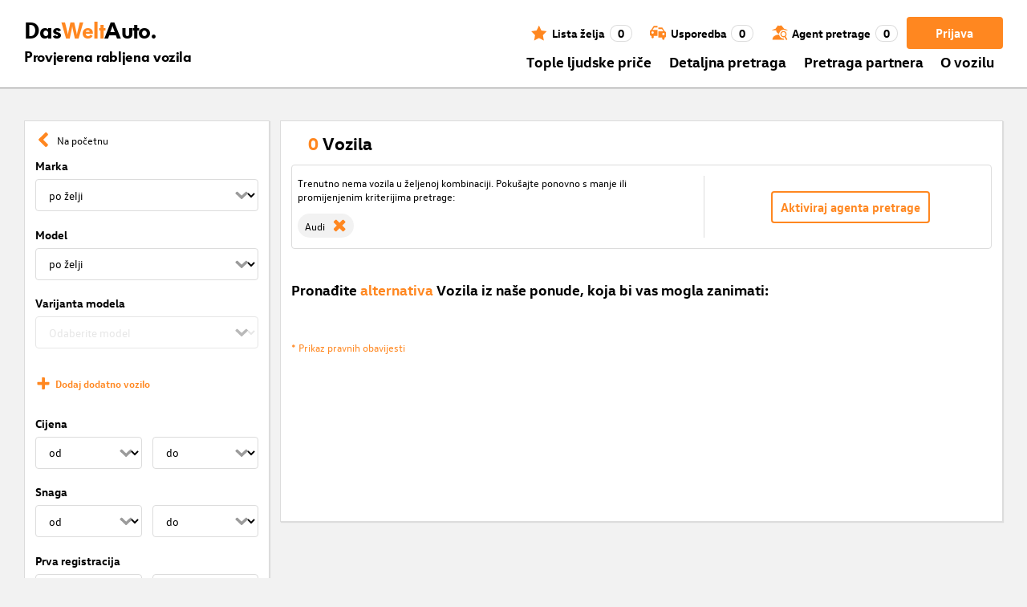

--- FILE ---
content_type: application/javascript; charset=UTF-8
request_url: https://www.dasweltauto.hr/chunk-ZKBRMG5T.js
body_size: -33
content:
import{e as t}from"./chunk-6HFJFCNO.js";var a={};t(a,{canonical:()=>l,default:()=>m,description:()=>s,image:()=>c,title:()=>i});var i="Home",s=null,c="https://cf-static-cms.dasweltauto.at/Plone/hr/home/@@images/teaser_image/preview",l="",m={title:i,description:s,image:c,canonical:l};export{a};
/**i18n:50e0a4d0a1b63c518e6005c3680a1ca0082c22a5271f399eacb548f9a99e1fac*/


--- FILE ---
content_type: application/javascript; charset=UTF-8
request_url: https://www.dasweltauto.hr/chunk-RYXLIVNK.js
body_size: 417
content:
import{b as S}from"./chunk-U3TMGS3Z.js";import{a as f}from"./chunk-UPLZGPKT.js";import{a as u}from"./chunk-OYBC7PTU.js";import{c as v}from"./chunk-IYHGHGCU.js";import{d as l}from"./chunk-6AXLZMZV.js";import{F as g}from"./chunk-U6TPT7RG.js";import{D as n,Pa as a,ea as h,g as o,ka as i,m as c}from"./chunk-NMEUN5OT.js";var s=(()=>{class t{static{this.COOKIE_KEY="dwa_user_settings"}constructor(e){this.vehicleIdVisible=e}}return t})(),j=(()=>{class t{constructor(){this.httpClient=i(l),this.cookieService=i(u),this.authService=i(f),this.server=g(i(a)),this.searchAgents=new o(0),this.vehicleFavoritesService=i(S),this.authService.$user.subscribe(e=>{this.searchAgents.next(e?.noOfSearchAgents)}),this.server||this.authService.updateUser()}getCarLogLoggedIn(){return this.authService.getCarLogLoggedIn()}getLoginData(){return this.authService.getLoginData()}getVehicleList(){return this.vehicleFavoritesService.getFavoriteVehicles()}getSearchAgentsSize(){return this.searchAgents.asObservable().pipe(n(e=>!isNaN(e)))}getVehicleIdVisible(){return this.server?!0:this.getUserSettingsCookie().vehicleIdVisible}setVehicleIdVisible(e){if(this.server)return;let r=this.getUserSettingsCookie();return r.vehicleIdVisible=e,this.cookieService.putObject(s.COOKIE_KEY,r)}getSharedVehicleList(e){return!e||e.length===0?c():this.httpClient.post(`${v()}/vehicles/findByIds`,e)}getUserSettingsCookie(){let e=this.cookieService.getObject(s.COOKIE_KEY);return e||new s(!0)}static{this.\u0275fac=function(r){return new(r||t)}}static{this.\u0275prov=h({token:t,factory:t.\u0275fac,providedIn:"root"})}}return t})();export{j as a};
/**i18n:50e0a4d0a1b63c518e6005c3680a1ca0082c22a5271f399eacb548f9a99e1fac*/
